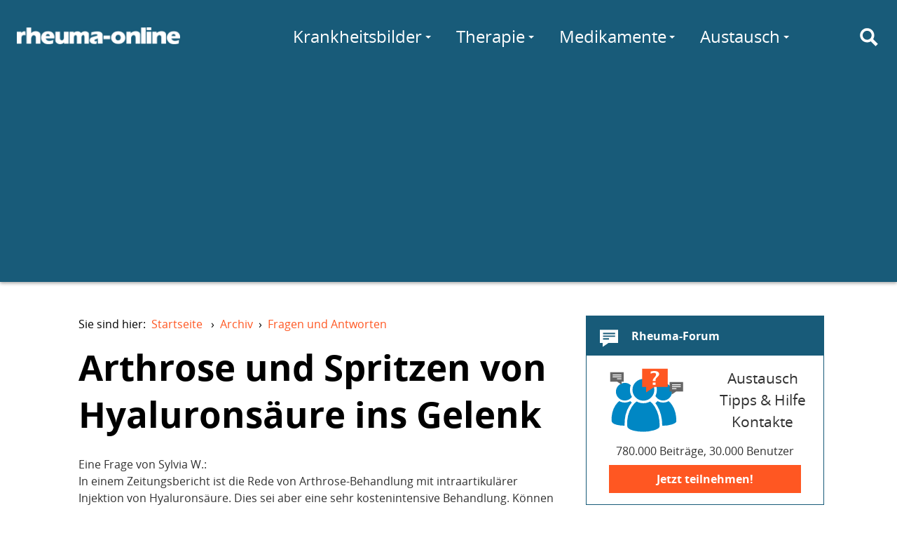

--- FILE ---
content_type: text/html; charset=utf-8
request_url: https://www.google.com/recaptcha/api2/aframe
body_size: 268
content:
<!DOCTYPE HTML><html><head><meta http-equiv="content-type" content="text/html; charset=UTF-8"></head><body><script nonce="9pnbhIXzVx7uPyC8ViW7gw">/** Anti-fraud and anti-abuse applications only. See google.com/recaptcha */ try{var clients={'sodar':'https://pagead2.googlesyndication.com/pagead/sodar?'};window.addEventListener("message",function(a){try{if(a.source===window.parent){var b=JSON.parse(a.data);var c=clients[b['id']];if(c){var d=document.createElement('img');d.src=c+b['params']+'&rc='+(localStorage.getItem("rc::a")?sessionStorage.getItem("rc::b"):"");window.document.body.appendChild(d);sessionStorage.setItem("rc::e",parseInt(sessionStorage.getItem("rc::e")||0)+1);localStorage.setItem("rc::h",'1769713583962');}}}catch(b){}});window.parent.postMessage("_grecaptcha_ready", "*");}catch(b){}</script></body></html>

--- FILE ---
content_type: application/javascript; charset=utf-8
request_url: https://fundingchoicesmessages.google.com/f/AGSKWxVSAJ-b9kJChXUOY8KfY_MScVSp8NkLGHpr5wsmiXKsyWnh601Jn6xSiayQOhhbVKt2evgjHu2ZxxTza7mYh9e0e0EeYfbPA2049T_e5ousdxtupwc1Jo0czwS45A01Vs9ksydskuCtmkzMxd9n5zAkuz7-MtNNG-W_WuCyVkMeY1mPPpHgQ0a3c7Q=/__adskin..1d/ads//adrot_/rcolads1./adrolays.
body_size: -1284
content:
window['741354d1-377e-4b83-ae0f-668663b35d59'] = true;